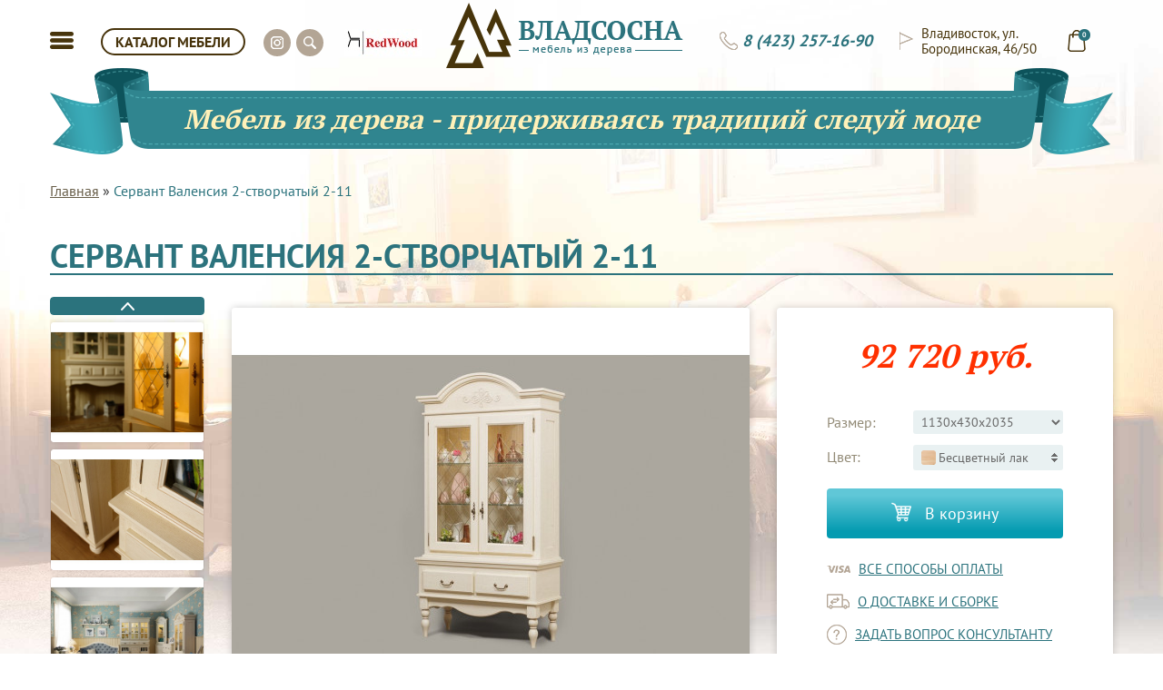

--- FILE ---
content_type: text/html; charset=utf-8
request_url: https://vladsosna.ru/servant-valensi-2-stvoratyj-2-11
body_size: 13414
content:
<!DOCTYPE html>
<html lang="ru">

<head>

  <meta charset="utf-8">

  <title>Сервант Валенсия 2-створчатый 2-11 во Владивостоке | ВЛАДСОСНА</title>
  <base href="https://vladsosna.ru/" />

  <meta http-equiv="X-UA-Compatible" content="IE=edge">
  <meta name="viewport" content="width=device-width, initial-scale=1, shrink-to-fit=no">
    <meta name="description" content="Сервант Валенсия 2-створчатый 2-11 по доступной цене и хорошего качества от компании Владсосна. Обращайтесь 8 (423) 257-16-90!" />
      <meta property="og:title" content="Сервант Валенсия 2-створчатый 2-11 во Владивостоке | ВЛАДСОСНА" />
  <meta property="og:type" content="website" />
  <meta property="og:url" content="https://vladsosna.ru/servant-valensi-2-stvoratyj-2-11" />
    <meta property="og:image" content="https://vladsosna.ru/image/cache/catalog/produkt2/valensia4/211/690f0e640366743a0-570x450.jpg" />
    <meta property="og:site_name" content="Владсосна - Мебель из дерева" />
  <link rel="shortcut icon" href="catalog/view/theme/vladsosna/img/favicon/favicon.ico" type="image/x-icon">
  <link rel="apple-touch-icon" href="catalog/view/theme/vladsosna/img/favicon/apple-touch-icon.png">
  <link rel="apple-touch-icon" sizes="72x72" href="catalog/view/theme/vladsosna/img/favicon/apple-touch-icon-72x72.png">
  <link rel="apple-touch-icon" sizes="114x114" href="catalog/view/theme/vladsosna/img/favicon/apple-touch-icon-114x114.png">
  <meta name="theme-color" content="#2c737d">
  <meta name="msapplication-navbutton-color" content="#2c737d">
  <meta name="apple-mobile-web-app-status-bar-style" content="#2c737d">
  <link rel="stylesheet" href="catalog/view/theme/vladsosna/css/main.min.css">
  <script src="https://cdnjs.cloudflare.com/ajax/libs/jquery/3.1.1/jquery.min.js"></script>
  <script src="catalog/view/theme/vladsosna/js/scripts.min.js"></script>
    <link href="catalog/view/javascript/jquery/magnific/magnific-popup.css" type="text/css" rel="stylesheet" media="screen" />
    <link href="catalog/view/javascript/jquery/datetimepicker/bootstrap-datetimepicker.min.css" type="text/css" rel="stylesheet" media="screen" />
    <script src="catalog/view/javascript/common.min.js" type="text/javascript"></script>
    <link href="https://vladsosna.ru/servant-valensi-2-stvoratyj-2-11" rel="canonical" />
    <link href="https://vladsosna.ru/image/catalog/favicon.png" rel="icon" />
      <script src="catalog/view/javascript/jquery/magnific/jquery.magnific-popup.min.js" type="text/javascript"></script>
    <script src="catalog/view/javascript/jquery/datetimepicker/moment.js" type="text/javascript"></script>
    <script src="catalog/view/javascript/jquery/datetimepicker/locale/ru-ru.js" type="text/javascript"></script>
    <script src="catalog/view/javascript/jquery/datetimepicker/bootstrap-datetimepicker.min.js" type="text/javascript"></script>
      <link rel="stylesheet" href="catalog/view/theme/vladsosna/libs/fancybox/dist/jquery.fancybox.css" />
  <script src="catalog/view/theme/vladsosna/js/v.min.js"></script>
  <script type="application/ld+json">
 {
   "@context": "https://schema.org/",
   "@type": "WebSite",
   "name": "Владсосна - мебель из дерева",
   "url": "https://vladsosna.ru/"
 }
 </script>
  <script type="application/ld+json">
  {
    "@context": "https://schema.org",
    "@type": "Store",
    "name": "Владсосна - мебель из дерева",
    "legalName": "ИП Еремин Н.В.",
    "url": "https://vladsosna.ru/",
    "logo": "https://vladsosna.ru/image/catalog/logo.png",
    "image": "https://vladsosna.ru/image/catalog/logo.png",
    "openingHours": "Пн-Сб: 10:00 - 18:00, Вс: 10:00 - 17:00",
    "paymentAccepted": "Наличные, банковские карты",
    "priceRange" : "990₽ - 300000₽",
    "address": {
      "@type": "PostalAddress",
      "addressLocality": "Владивосток, Россия",
      "addressRegion": "Приморский Край",
      "streetAddress": "ул. Бородинская, 46/50, ТЦ Лотос, 2-этаж, Ярмарка мебели"
    },
    "contactPoint": {
      "@type": "ContactPoint",
      "telephone": "+74232571690",
      "contactType": "sales",
      "areaServed": "RU",
      "availableLanguage": "Russian"
    },
    "sameAs": "https://t.me/redwoodvl",
    "telephone": "+74232571690"
  }
  </script>
  <script>var csrf_token ="$2y$10$yvhkauTYYWoSCbmtRLUfGuMJoCnfeGdUr9ghrEt.F.QpAowDAZWpS";</script></head>
<body class="">
  <header>
    <div class="container">
      <div class="row">
        <div class="top col-xs-12">
          <a href="#" class="menu_btn"></a>
          <a href="#" class="mob_head_search pp_search_tr hsi"></a>
          <div class="menu_hidden">
            <div class="main_menu_wrapper">
              <a href="contact-us">Контакты</a>
              <a href="kak-kupit">Как купить</a>
            </div>
            <div class="mob_addon_menu_wrapper">
              <div class="mm_cbtn_wrapper">
                <a href="#" class="catalog_btn">КАТАЛОГ МЕБЕЛИ</a>
              </div>
              <div class="mm_cinfo_wrapper">
              <a href="tel:84232571690" data-fancybox data-src="#modal_zvonok"  class="phone"> 8 (423) 257-16-90</a>
              <a href="contact-us" class="address">Владивосток, ул. Бородинская, 46/50</a>
              <div class="socials">
                <a href="telegram://user?username=redwoodvl" class="inst" target="_blank"></a>
              </div>
            </div>
            </div>
          </div>
          <div class="search_menu">
            <div class="hs">
              <div class="vlk_filter_search_wr">
                <input class="vlk_head_search" type="text" placeholder="Поиск...">
              </div>
              <div class="vlk_head_search_legend">Введите минимум 3 символа, чтобы начать поиск</div>
              <div class="head_search_preloader">
                <div class="text-center">
                  <div class="lds-dual-ring"></div>
                </div>
              </div>
              <div class="vlk_head_search_r_cont">
              </div>
            </div>
          </div>
          <a href="#" class="catalog_btn">КАТАЛОГ МЕБЕЛИ</a>
          <div class="catalog_hidden">
            <div class="head">
              <div class="mc_namv_ar mc_namv_la"></div>
              <div class="mc_namv_ar mc_namv_ra"></div>
              <div class="border"></div>
                                          <a href="#" class="active" data-ti="0">По виду предмета</a>
                                                        <a href="#" data-ti="1">По коллекции</a>
                                                        <a href="#" data-ti="2">По типу комнаты</a>
                                        </div>
            <div class="tabs">
                            <div class="tab active" data-ti="0">
                <div class="img" style="background-image: url('https://vladsosna.ru/image/cache/catalog/category/b7c48e4209c974c50%5B1%5D-650x300.jpg');"></div>
                <div class="links">
                                    <a href="https://vladsosna.ru/povidupredmeta/vesalki" data-img="https://vladsosna.ru/image/cache/catalog/category/10151541cbbcb0510%5B1%5D-650x300.jpg">Вешалки</a>
                                    <a href="https://vladsosna.ru/povidupredmeta/graversy" data-img="https://vladsosna.ru/image/cache/catalog/category/ffad3d1a4e25b55d0%5B1%5D-650x300.jpg">Граверсы и Зеркала</a>
                                    <a href="https://vladsosna.ru/povidupredmeta/komody" data-img="https://vladsosna.ru/image/cache/catalog/category/6079524fbd58d6200%5B1%5D-650x300.jpg">Комоды</a>
                                    <a href="https://vladsosna.ru/povidupredmeta/krovatidvuhspalnye" data-img="https://vladsosna.ru/image/cache/catalog/category/b7c48e4209c974c50%5B1%5D-650x300.jpg">Кровати двухспальные</a>
                                    <a href="https://vladsosna.ru/povidupredmeta/krovatidvuharusnye" data-img="https://vladsosna.ru/image/cache/catalog/category/34f5714a4c3c4a4a0%5B1%5D-650x300.jpg">Кровати двухъярусные</a>
                                    <a href="https://vladsosna.ru/povidupredmeta/krovatiodnospalnye" data-img="https://vladsosna.ru/image/cache/catalog/category/34af6de916db24090%5B1%5D-650x300.jpg">Кровати односпальные</a>
                                    <a href="https://vladsosna.ru/povidupredmeta/krovatki-domiki" data-img="https://vladsosna.ru/image/cache/no_image-650x300.png">Кроватки-Домики</a>
                                    <a href="https://vladsosna.ru/povidupredmeta/kuhonnie-ugolki" data-img="https://vladsosna.ru/image/cache/catalog/murom/kuhonnye_ugolki/kuhonnyy_ugolok_dzhaz/kuhonnyy_ugolok_dzhaz_-650x300.jpg">Кухонные уголки</a>
                                    <a href="https://vladsosna.ru/povidupredmeta/matrasy" data-img="https://vladsosna.ru/image/cache/catalog/category/1415790141_banner-ormatek-1-1%5B1%5D-650x300.jpg">Матрасы</a>
                                    <a href="https://vladsosna.ru/povidupredmeta/sadovaya-mebely" data-img="https://vladsosna.ru/image/cache/catalog/category/3c39876f31294f310%5B1%5D-650x300.jpg">Садовая мебель</a>
                                    <a href="https://vladsosna.ru/povidupredmeta/servanty" data-img="https://vladsosna.ru/image/cache/catalog/category/4c48d2793988eb730%5B1%5D-650x300.jpg">Стеллажи и Буфеты</a>
                                    <a href="https://vladsosna.ru/povidupredmeta/stenki" data-img="https://vladsosna.ru/image/cache/catalog/murom/korpusnaya_mebelj/shkafy/modulnaya_stenka_laura/modulnaya_stenka_laura_-650x300.jpg">Стенки</a>
                                    <a href="https://vladsosna.ru/povidupredmeta/stoli-damskie" data-img="https://vladsosna.ru/image/cache/catalog/murom/korpusnaya_mebelj/stol/aaa/damskiy_stolik_-650x300.jpg">Столы дамские</a>
                                    <a href="https://vladsosna.ru/povidupredmeta/stoli-zhurnalynie" data-img="https://vladsosna.ru/image/cache/catalog/murom/korpusnaya_mebelj/stol/jjj/zhurnalnyy_stol_asti_1_-650x300.jpg">Столы журнальные</a>
                                    <a href="https://vladsosna.ru/povidupredmeta/stoly" data-img="https://vladsosna.ru/image/cache/catalog/category/91a83d2b4320dd640%5B1%5D-650x300.jpg">Столы обеденные</a>
                                    <a href="https://vladsosna.ru/povidupredmeta/stoli-pisymennie" data-img="https://vladsosna.ru/image/cache/catalog/murom/korpusnaya_mebelj/stol/aaa/a9289786c5cb209cae2cc8fb46df77b1-650x300.jpg">Столы письменные</a>
                                    <a href="https://vladsosna.ru/povidupredmeta/stula" data-img="https://vladsosna.ru/image/cache/catalog/category/fcf9423080f89651ba0a2f1cf2c10f7a%5B1%5D-650x300.jpg">Стулья</a>
                                    <a href="https://vladsosna.ru/povidupredmeta/tumbi-dlya-televizora" data-img="https://vladsosna.ru/image/cache/catalog/murom/korpusnaya_mebelj/tumby/tumba_pod_tv_iz_serii_palma/tumba_pod_tv_iz_serii_palma_-650x300.jpg">Тумбы для телевизора</a>
                                    <a href="https://vladsosna.ru/povidupredmeta/tumby" data-img="https://vladsosna.ru/image/cache/catalog/murom/korpusnaya_mebelj/tumby/tumba_iz_serii_premer/tumba_iz_serii_premer_-650x300.png">Тумбы прикроватные</a>
                                    <a href="https://vladsosna.ru/povidupredmeta/skafy" data-img="https://vladsosna.ru/image/cache/catalog/category/001/03ea19d80e18f51a0%5B1%5D-650x300.jpg">Шкафы</a>
                                  </div>
              </div>
                            <div class="tab " data-ti="1">
                <div class="img" style="background-image: url('https://vladsosna.ru/image/cache/catalog/product/ber40/b36c140f29def6d30-650x300.jpg');"></div>
                <div class="links">
                                    <a href="https://vladsosna.ru/pokollekcii/ajno" data-img="https://vladsosna.ru/image/cache/catalog/category/001/bda661a86df671340%5B1%5D-650x300.jpg">Айно</a>
                                    <a href="https://vladsosna.ru/pokollekcii/alisa" data-img="https://vladsosna.ru/image/cache/catalog/murom/spaljnye_garnitury/spalnyy_garnitur_alisa_2_-650x300.jpg">Алиса</a>
                                    <a href="https://vladsosna.ru/pokollekcii/bazhena" data-img="https://vladsosna.ru/image/cache/catalog/murom/spaljnye_garnitury/spalnyi_garnitur_bazhena/spalnyi_garnitur_bazhena1_-650x300.jpg">Бажена</a>
                                    <a href="https://vladsosna.ru/pokollekcii/bali" data-img="https://vladsosna.ru/image/cache/catalog/murom/krovati_iz_dereva/krovati/krovat_bali/krovat_bali_2_-650x300.jpg">Бали</a>
                                    <a href="https://vladsosna.ru/pokollekcii/bramming" data-img="https://vladsosna.ru/image/cache/catalog/category/001/32fc577cfee0e3350%5B1%5D-650x300.jpg">Брамминг</a>
                                    <a href="https://vladsosna.ru/pokollekcii/bert" data-img="https://vladsosna.ru/image/cache/catalog/category/001/a45c57bdeac962280%5B1%5D-650x300.jpg">Бьерт</a>
                                    <a href="https://vladsosna.ru/pokollekcii/valensia" data-img="https://vladsosna.ru/image/cache/catalog/category/001/fd668e53f8a41cbc0%5B1%5D-650x300.jpg">Валенсия</a>
                                    <a href="https://vladsosna.ru/pokollekcii/dania" data-img="https://vladsosna.ru/image/cache/catalog/category/001/d128294eb87868a10%5B1%5D-650x300.jpg">Дания</a>
                                    <a href="https://vladsosna.ru/pokollekcii/kaa" data-img="https://vladsosna.ru/image/cache/catalog/category/001/6dd884e6799a822d0%5B1%5D-650x300.jpg">Кая</a>
                                    <a href="https://vladsosna.ru/pokollekcii/klassik" data-img="https://vladsosna.ru/image/cache/catalog/category/001/7a37019eb63dc79d0%5B1%5D-650x300.jpg">Классик</a>
                                    <a href="https://vladsosna.ru/pokollekcii/melisa" data-img="https://vladsosna.ru/image/cache/catalog/murom/spaljnye_garnitury/spalnyy_garnitur_melisa_-650x300.jpg">Мелиса</a>
                                    <a href="https://vladsosna.ru/pokollekcii/oliviya" data-img="https://vladsosna.ru/image/cache/catalog/murom/spaljnye_garnitury/spalnyy_garnitur_oliviya/spalnyy_garnitur_oliviya_1_-650x300.jpg">Оливия</a>
                                    <a href="https://vladsosna.ru/pokollekcii/ormatek" data-img="https://vladsosna.ru/image/cache/catalog/category/1415790141_banner-ormatek-1-1%5B1%5D-650x300.jpg">Орматек</a>
                                    <a href="https://vladsosna.ru/pokollekcii/sona" data-img="https://vladsosna.ru/image/cache/catalog/category/002/c5c83815405b60ea0%5B1%5D-650x300.jpg">Сона</a>
                                    <a href="https://vladsosna.ru/pokollekcii/timberika-kids" data-img="https://vladsosna.ru/image/cache/no_image-650x300.png">Тимберика Кидс</a>
                                    <a href="https://vladsosna.ru/pokollekcii/tora" data-img="https://vladsosna.ru/image/cache/catalog/category/002/6b60d54414f233360%5B1%5D-650x300.jpg">Тора</a>
                                    <a href="https://vladsosna.ru/pokollekcii/florence" data-img="https://vladsosna.ru/image/cache/catalog/murom/krovati_iz_dereva/krovati/krovat_florenciya/krovat_florenciya_1_-650x300.jpg">Флоренция</a>
                                    <a href="https://vladsosna.ru/pokollekcii/frea" data-img="https://vladsosna.ru/image/cache/catalog/category/002/2ad15fdfdd9a500d0%5B1%5D-650x300.jpg">Фрея</a>
                                    <a href="https://vladsosna.ru/pokollekcii/elina" data-img="https://vladsosna.ru/image/cache/catalog/category/002/8bf9a7b7cf3ad2c80%5B1%5D-650x300.jpg">Элина</a>
                                    <a href="https://vladsosna.ru/pokollekcii/elyza" data-img="https://vladsosna.ru/image/cache/catalog/murom/spaljnye_garnitury/spalnyy_garnitur_elza_-650x300.jpg">Эльза</a>
                                    <a href="https://vladsosna.ru/pokollekcii/erika" data-img="https://vladsosna.ru/image/cache/catalog/category/002/e8bdb895914d2b410%5B1%5D-650x300.jpg">Эрика</a>
                                  </div>
              </div>
                            <div class="tab " data-ti="2">
                <div class="img" style="background-image: url('https://vladsosna.ru/image/cache/catalog/category/krovat_kaja_2_modern_3%5B1%5D-650x300.jpg');"></div>
                <div class="links">
                                    <a href="https://vladsosna.ru/potipukomnaty/detskaya" data-img="https://vladsosna.ru/image/cache/catalog/category/34f5714a4c3c4a4a0%5B1%5D-650x300.jpg">Детская</a>
                                    <a href="https://vladsosna.ru/potipukomnaty/kabinet" data-img="https://vladsosna.ru/image/cache/catalog/murom/korpusnaya_mebelj/stol/aaa/odnotumbovyi_pismennyi_stol_iz_serii_palma_-650x300.jpg">Кабинет</a>
                                    <a href="https://vladsosna.ru/potipukomnaty/spalna" data-img="https://vladsosna.ru/image/cache/catalog/category/krovat_kaja_2_modern_3%5B1%5D-650x300.jpg">Спальня</a>
                                    <a href="https://vladsosna.ru/potipukomnaty/gostinnaa" data-img="https://vladsosna.ru/image/cache/catalog/category/002/bfd106c1c9e0bb770%5B1%5D-650x300.jpg">Гостинная</a>
                                    <a href="https://vladsosna.ru/potipukomnaty/prihozaa" data-img="https://vladsosna.ru/image/cache/catalog/category/002/e5f6400cf063dc390%5B1%5D-650x300.jpg">Прихожая</a>
                                    <a href="https://vladsosna.ru/potipukomnaty/kuhna" data-img="https://vladsosna.ru/image/cache/catalog/category/002/1153ceb94d9a69ae0%5B1%5D-650x300.jpg">Кухня</a>
                                    <a href="https://vladsosna.ru/potipukomnaty/dvor" data-img="https://vladsosna.ru/image/cache/catalog/category/001/4a020d82b0cc45770%5B1%5D-650x300.jpg">Двор</a>
                                  </div>
              </div>
                          </div>
          </div>
          <div class="socials">
            <a href="https://t.me/redwoodvl" class="inst" target="_blank"></a>
            <a href="#" class="search pp_search_tr hsi"></a>
          </div>
            <div class="socials">
            <a href="https://redwoodstore.ru" class="inst" target="_blank"">
            <img src="image/catalog/category/001/rw_logo_final_85_30.jpg" alt="redwoodstore.ru" ">
            </a>
            </div>
          <div class="right_block">
                        <a href="/" class="logo"><img src="https://vladsosna.ru/image/catalog/logo.png" title="Владсосна - Мебель из дерева" alt="Владсосна - Мебель из дерева"></a>
                        <a href="oformlenie" class="cart"><span>0</span></a>            <a href="contact-us" class="address">Владивосток, ул. Бородинская, 46/50</a>
            <a href="tel:84232571690" data-fancybox data-src="#modal_zvonok"  class="phone"> 8 (423) 257-16-90</a>
          </div>
        </div>
      </div>
    </div>
    <!-- <div class="container top_alert_cont">
      <div class="row">
        <div class="col-xs-12">
          <div class="alert alert-warning alert-dismissible" role="alert">
            <button type="button" class="cl" data-dismiss="alert" aria-label="Close">
              <span aria-hidden="true">×</span>
            </button>
            <strong>Временно работаем дистанционно.</strong> Заказы принимаем по телефону <a href="tel:+74232571690">8-423-257-16-90</a> или электронной почте <a href="mailto:sale@vladsosna.ru">sale@vladsosna.ru</a>.
            Оплата картой через сбербанк (ссылкой) или наличными выездному менеджеру. Договор в скан-копии.
            <strong>Доставка бесплатно!</strong>
           </div>
        </div>
      </div>
    </div> -->
  <div class="container head_sl">
    <div class="row">
      <div class="headin">
        <div class="left"></div>
        <div class="center">Мебель из дерева - придерживаясь традиций следуй моде</div>
        <div class="right"></div>
      </div>
    </div>
  </div>
  </header>
<script type="application/ld+json">{
  "@context": "https://schema.org",
  "@type": "BreadcrumbList",
  "itemListElement": [{
      "@type": "ListItem",
      "position": 1,
      "name": "Главная",
      "item": "https://vladsosna.ru/"
    }]}</script><link rel="stylesheet" href="catalog/view/theme/vladsosna/libs/slick-carousel/slick/slick.css" />
<section class="content container" id="product" itemscope itemtype="http://schema.org/Product">
    <div class="row">
      <div class="col-xs-12">
        <div class="breadcrumb">
                     <a href="/">Главная</a> »
                    <span>Сервант Валенсия 2-створчатый 2-11</span>
        </div>
        <h1>Сервант Валенсия 2-створчатый 2-11</h1>
      </div>
    </div>
    <div class="row pp_m_reorder">
      <link itemprop="additionalType" href="http://www.productontology.org/id/Furniture" />
      <meta itemprop="name" content="Сервант Валенсия 2-створчатый 2-11" />
      <link itemprop="image" href="https://vladsosna.ru/image/cache/catalog/produkt2/valensia4/211/51411defe5cf68fb0-1650x1050.jpg" /><link itemprop="image" href="https://vladsosna.ru/image/cache/catalog/produkt2/valensia4/211/83dc783f5807d7a50-1650x1050.jpg" /><link itemprop="image" href="https://vladsosna.ru/image/cache/catalog/produkt2/valensia4/211/845b32de6ce962750-1650x1050.jpg" /><link itemprop="image" href="https://vladsosna.ru/image/cache/catalog/produkt2/valensia4/211/8a6c71d6476875ca0-1650x1050.jpg" /><link itemprop="image" href="https://vladsosna.ru/image/cache/catalog/produkt2/valensia4/211/9b34403148595e4a0-1650x1050.jpg" /><link itemprop="image" href="https://vladsosna.ru/image/cache/catalog/produkt2/valensia4/211/c21f9ae02f67c7a20-1650x1050.jpg" />      <div class="col-xs-4 col-md-2 pr_im_gal_wr">
        <div class="product_images">
                    <a  href="https://vladsosna.ru/image/cache/catalog/produkt2/valensia4/211/51411defe5cf68fb0-1650x1050.jpg" class="item fancybox"  data-fancybox="group" title="Сервант Валенсия 2-створчатый 2-11" ><img src="/catalog/view/theme/vladsosna/img/lazy.png" data-lazy="https://vladsosna.ru/image/cache/catalog/produkt2/valensia4/211/51411defe5cf68fb0-400x315.jpg" title="Сервант Валенсия 2-створчатый 2-11" alt="Сервант Валенсия 2-створчатый 2-11" ></a>
                    <a  href="https://vladsosna.ru/image/cache/catalog/produkt2/valensia4/211/83dc783f5807d7a50-1650x1050.jpg" class="item fancybox"  data-fancybox="group" title="Сервант Валенсия 2-створчатый 2-11" ><img src="/catalog/view/theme/vladsosna/img/lazy.png" data-lazy="https://vladsosna.ru/image/cache/catalog/produkt2/valensia4/211/83dc783f5807d7a50-400x315.jpg" title="Сервант Валенсия 2-створчатый 2-11" alt="Сервант Валенсия 2-створчатый 2-11" ></a>
                    <a  href="https://vladsosna.ru/image/cache/catalog/produkt2/valensia4/211/845b32de6ce962750-1650x1050.jpg" class="item fancybox"  data-fancybox="group" title="Сервант Валенсия 2-створчатый 2-11" ><img src="/catalog/view/theme/vladsosna/img/lazy.png" data-lazy="https://vladsosna.ru/image/cache/catalog/produkt2/valensia4/211/845b32de6ce962750-400x315.jpg" title="Сервант Валенсия 2-створчатый 2-11" alt="Сервант Валенсия 2-створчатый 2-11" ></a>
                    <a  href="https://vladsosna.ru/image/cache/catalog/produkt2/valensia4/211/8a6c71d6476875ca0-1650x1050.jpg" class="item fancybox"  data-fancybox="group" title="Сервант Валенсия 2-створчатый 2-11" ><img src="/catalog/view/theme/vladsosna/img/lazy.png" data-lazy="https://vladsosna.ru/image/cache/catalog/produkt2/valensia4/211/8a6c71d6476875ca0-400x315.jpg" title="Сервант Валенсия 2-створчатый 2-11" alt="Сервант Валенсия 2-створчатый 2-11" ></a>
                    <a  href="https://vladsosna.ru/image/cache/catalog/produkt2/valensia4/211/9b34403148595e4a0-1650x1050.jpg" class="item fancybox"  data-fancybox="group" title="Сервант Валенсия 2-створчатый 2-11" ><img src="/catalog/view/theme/vladsosna/img/lazy.png" data-lazy="https://vladsosna.ru/image/cache/catalog/produkt2/valensia4/211/9b34403148595e4a0-400x315.jpg" title="Сервант Валенсия 2-створчатый 2-11" alt="Сервант Валенсия 2-створчатый 2-11" ></a>
                    <a  href="https://vladsosna.ru/image/cache/catalog/produkt2/valensia4/211/c21f9ae02f67c7a20-1650x1050.jpg" class="item fancybox"  data-fancybox="group" title="Сервант Валенсия 2-створчатый 2-11" ><img src="/catalog/view/theme/vladsosna/img/lazy.png" data-lazy="https://vladsosna.ru/image/cache/catalog/produkt2/valensia4/211/c21f9ae02f67c7a20-400x315.jpg" title="Сервант Валенсия 2-створчатый 2-11" alt="Сервант Валенсия 2-створчатый 2-11" ></a>
                            </div>
      </div>
                  <div class="col-xs-8 main_img_col col-md-6">
        <a href="https://vladsosna.ru/image/cache/catalog/produkt2/valensia4/211/690f0e640366743a0-1650x1050.jpg" class="product_image fancybox"  data-fancybox="group" title="Сервант Валенсия 2-створчатый 2-11" >
          <img src="/catalog/view/theme/vladsosna/img/lazy.png" class="lz" data-src="https://vladsosna.ru/image/cache/catalog/produkt2/valensia4/211/690f0e640366743a0-570x450.jpg" title="Сервант Валенсия 2-створчатый 2-11" alt="Сервант Валенсия 2-створчатый 2-11">
          <span class="zoom"></span>
        </a>
      </div>
            <div class="col-xs-12 pr_info_wr col-md-4">
        <div class="product_info" >
          <div class="price" data-price="92 720 руб. " itemprop="offers" itemscope itemtype="http://schema.org/Offer">
            <link itemprop="url" href="http://vladsosna.ru/servant-valensi-2-stvoratyj-2-11" />
            <meta itemprop="availability" content="https://schema.org/InStock" />
            <meta itemprop="priceCurrency" content="RUB"/>
            <link itemprop="itemCondition" href="http://schema.org/NewCondition"/>
            <meta itemprop="price" content="92720">
            <meta itemprop="priceValidUntil" content="2026-01-19">            92 720 руб.           </div>
          
                              <div class="option">
            <div class="title">Размер:</div>
            <select name="option[389]" id="input-option389">
              <option value="" data-price="0"> --- Выберите --- </option>
                <option value="18684" data-price="92720" data-price-prefix="=" data-id="234" data-id2="13" >1130х430х2035</option>                            </select>
          </div>
                                                            <div class="option" data-master="13"  style='display:none;'>
            <div class="title">Цвет:</div>
            <div class="select_color" data-fancybox data-src="#color1" href="javascript:;">
              <div class="img">
                <img src="" alt="">
              </div>
              <span>Выберите цвет</span>
            </div>
            <input type="hidden" name="option[388]" id="input-option388" value="" data-price="">
          </div>
          <div class="modal_color" id="color1">

            <h2 class="color_name_sp">Варианты цвета</h2>
            <div class="primer">
              <img src="/catalog/view/theme/vladsosna/img/lazy.png" class="lz" data-src="https://vladsosna.ru/image/cache/catalog/product/coler/001/0f18906e760b48a20%5B1%5D-190x120.jpg" alt="">
              <span>Пример цвета</span>
            </div>
            <div class="colors">
                            <a href="#" data-primer="https://vladsosna.ru/image/cache/catalog/product/coler/001/0f18906e760b48a20%5B1%5D-190x120.jpg"
                data-bg="/image/catalog/product/coler/001/492f6dd7515cb02c0[1].jpg"
                data-id="input-option388"
                data-val="18692"
                data-oname="Эмаль розовая"
                data-src="https://vladsosna.ru/image/cache/catalog/product/coler/001/492f6dd7515cb02c0%5B1%5D-35xx35.jpg"
                data-master="234"
                data-price="99650"
                data-price-prefix="="
                style='display:none;'>
                  <img src="/catalog/view/theme/vladsosna/img/lazy.png"  class="lz" data-src="https://vladsosna.ru/image/cache/catalog/product/coler/001/492f6dd7515cb02c0%5B1%5D-35xx35.jpg">
                </a>
                            <a href="#" data-primer="https://vladsosna.ru/image/cache/catalog/color/7d3a3e54345e89aa0%5B1%5D-190x120.jpg"
                data-bg="/image/catalog/color/7d3a3e54345e89aa0[1].jpg"
                data-id="input-option388"
                data-val="18725"
                data-oname="Шпон дуб коньяк+патина"
                data-src="https://vladsosna.ru/image/cache/catalog/color/7d3a3e54345e89aa0%5B1%5D-35xx35.jpg"
                data-master="234"
                data-price="138980"
                data-price-prefix="="
                style='display:none;'>
                  <img src="/catalog/view/theme/vladsosna/img/lazy.png"  class="lz" data-src="https://vladsosna.ru/image/cache/catalog/color/7d3a3e54345e89aa0%5B1%5D-35xx35.jpg">
                </a>
                            <a href="#" data-primer="https://vladsosna.ru/image/cache/catalog/product/coler/da60d4b5f7c6d8bf0%5B1%5D-190x120.jpg"
                data-bg="/image/catalog/product/coler/5416da1ef1d6f6e50[1].jpg"
                data-id="input-option388"
                data-val="18700"
                data-oname="Бейц ратэ светлый"
                data-src="https://vladsosna.ru/image/cache/catalog/product/coler/5416da1ef1d6f6e50%5B1%5D-35xx35.jpg"
                data-master="234"
                data-price="99650"
                data-price-prefix="="
                style='display:none;'>
                  <img src="/catalog/view/theme/vladsosna/img/lazy.png"  class="lz" data-src="https://vladsosna.ru/image/cache/catalog/product/coler/5416da1ef1d6f6e50%5B1%5D-35xx35.jpg">
                </a>
                            <a href="#" data-primer="https://vladsosna.ru/image/cache/catalog/product/coler/001/7c4dbc5a28baf7210%5B1%5D-190x120.jpg"
                data-bg="/image/catalog/product/coler/001/7c4dbc5a28baf7210[1].jpg"
                data-id="input-option388"
                data-val="18707"
                data-oname="Эмаль бордо"
                data-src="https://vladsosna.ru/image/cache/catalog/product/coler/001/7c4dbc5a28baf7210%5B1%5D-35xx35.jpg"
                data-master="234"
                data-price="111220"
                data-price-prefix="="
                style='display:none;'>
                  <img src="/catalog/view/theme/vladsosna/img/lazy.png"  class="lz" data-src="https://vladsosna.ru/image/cache/catalog/product/coler/001/7c4dbc5a28baf7210%5B1%5D-35xx35.jpg">
                </a>
                            <a href="#" data-primer="https://vladsosna.ru/image/cache/catalog/color/101/f1a3cf7de21c78050%5B1%5D-190x120.jpg"
                data-bg="/image/catalog/color/101/f1a3cf7de21c78050[1].jpg"
                data-id="input-option388"
                data-val="18714"
                data-oname="Эмаль олива"
                data-src="https://vladsosna.ru/image/cache/catalog/color/101/f1a3cf7de21c78050%5B1%5D-35xx35.jpg"
                data-master="234"
                data-price="111220"
                data-price-prefix="="
                style='display:none;'>
                  <img src="/catalog/view/theme/vladsosna/img/lazy.png"  class="lz" data-src="https://vladsosna.ru/image/cache/catalog/color/101/f1a3cf7de21c78050%5B1%5D-35xx35.jpg">
                </a>
                            <a href="#" data-primer="https://vladsosna.ru/image/cache/catalog/product/coler/001/f417119be48a41390%5B1%5D-190x120.jpg"
                data-bg="/image/catalog/product/coler/001/089ae0d661905b280[1].jpg"
                data-id="input-option388"
                data-val="18689"
                data-oname="Эмаль слоновая кость"
                data-src="https://vladsosna.ru/image/cache/catalog/product/coler/001/089ae0d661905b280%5B1%5D-35xx35.jpg"
                data-master="234"
                data-price="99650"
                data-price-prefix="="
                style='display:none;'>
                  <img src="/catalog/view/theme/vladsosna/img/lazy.png"  class="lz" data-src="https://vladsosna.ru/image/cache/catalog/product/coler/001/089ae0d661905b280%5B1%5D-35xx35.jpg">
                </a>
                            <a href="#" data-primer="https://vladsosna.ru/image/cache/catalog/color/27874a308b3241160%5B1%5D-190x120.jpg"
                data-bg="/image/catalog/color/27874a308b3241160[1].jpg"
                data-id="input-option388"
                data-val="18721"
                data-oname="эмали с эффектами"
                data-src="https://vladsosna.ru/image/cache/catalog/color/27874a308b3241160%5B1%5D-35xx35.jpg"
                data-master="234"
                data-price="118710"
                data-price-prefix="="
                style='display:none;'>
                  <img src="/catalog/view/theme/vladsosna/img/lazy.png"  class="lz" data-src="https://vladsosna.ru/image/cache/catalog/color/27874a308b3241160%5B1%5D-35xx35.jpg">
                </a>
                            <a href="#" data-primer="https://vladsosna.ru/image/cache/catalog/color/101/290b2af4e1ee1d040%5B1%5D-190x120.jpg"
                data-bg="/image/catalog/color/101/290b2af4e1ee1d040[1].jpg"
                data-id="input-option388"
                data-val="18728"
                data-oname="Шпон дуб снежный+патина"
                data-src="https://vladsosna.ru/image/cache/catalog/color/101/290b2af4e1ee1d040%5B1%5D-35xx35.jpg"
                data-master="234"
                data-price="138980"
                data-price-prefix="="
                style='display:none;'>
                  <img src="/catalog/view/theme/vladsosna/img/lazy.png"  class="lz" data-src="https://vladsosna.ru/image/cache/catalog/color/101/290b2af4e1ee1d040%5B1%5D-35xx35.jpg">
                </a>
                            <a href="#" data-primer="https://vladsosna.ru/image/cache/catalog/product/coler/2f2ba4be58895c960%5B1%5D-190x120.jpg"
                data-bg="/image/catalog/product/coler/0f77d6bed2e4757a0[1].jpg"
                data-id="input-option388"
                data-val="18696"
                data-oname="Бейц браун"
                data-src="https://vladsosna.ru/image/cache/catalog/product/coler/0f77d6bed2e4757a0%5B1%5D-35xx35.jpg"
                data-master="234"
                data-price="99650"
                data-price-prefix="="
                style='display:none;'>
                  <img src="/catalog/view/theme/vladsosna/img/lazy.png"  class="lz" data-src="https://vladsosna.ru/image/cache/catalog/product/coler/0f77d6bed2e4757a0%5B1%5D-35xx35.jpg">
                </a>
                            <a href="#" data-primer="https://vladsosna.ru/image/cache/catalog/color/150eb504d47027300%5B1%5D-190x120.jpg"
                data-bg="/image/catalog/color/150eb504d47027300[1].jpg"
                data-id="input-option388"
                data-val="18703"
                data-oname="Эмаль мад тёмный"
                data-src="https://vladsosna.ru/image/cache/catalog/color/150eb504d47027300%5B1%5D-35xx35.jpg"
                data-master="234"
                data-price="111220"
                data-price-prefix="="
                style='display:none;'>
                  <img src="/catalog/view/theme/vladsosna/img/lazy.png"  class="lz" data-src="https://vladsosna.ru/image/cache/catalog/color/150eb504d47027300%5B1%5D-35xx35.jpg">
                </a>
                            <a href="#" data-primer="https://vladsosna.ru/image/cache/catalog/color/101/41d6f69bb8f352b70%5B1%5D-190x120.jpg"
                data-bg="/image/catalog/color/101/41d6f69bb8f352b70[1].jpg"
                data-id="input-option388"
                data-val="18710"
                data-oname="Эмаль морин"
                data-src="https://vladsosna.ru/image/cache/catalog/color/101/41d6f69bb8f352b70%5B1%5D-35xx35.jpg"
                data-master="234"
                data-price="111220"
                data-price-prefix="="
                style='display:none;'>
                  <img src="/catalog/view/theme/vladsosna/img/lazy.png"  class="lz" data-src="https://vladsosna.ru/image/cache/catalog/color/101/41d6f69bb8f352b70%5B1%5D-35xx35.jpg">
                </a>
                            <a href="#" data-primer="https://vladsosna.ru/image/cache/catalog/color/101/c1cd51426c00808c0%5B1%5D-190x120.jpg"
                data-bg="/image/catalog/color/101/c1cd51426c00808c0[1].jpg"
                data-id="input-option388"
                data-val="18717"
                data-oname="Бейц гавана"
                data-src="https://vladsosna.ru/image/cache/catalog/color/101/c1cd51426c00808c0%5B1%5D-35xx35.jpg"
                data-master="234"
                data-price="111220"
                data-price-prefix="="
                style='display:none;'>
                  <img src="/catalog/view/theme/vladsosna/img/lazy.png"  class="lz" data-src="https://vladsosna.ru/image/cache/catalog/color/101/c1cd51426c00808c0%5B1%5D-35xx35.jpg">
                </a>
                            <a href="#" data-primer="https://vladsosna.ru/image/cache/catalog/product/coler/7b5485c8f8f83c850%5B1%5D-190x120.jpg"
                data-bg="/image/catalog/product/coler/7b5485c8f8f83c850[1].jpg"
                data-id="input-option388"
                data-val="18693"
                data-oname="Эмаль жёлтая"
                data-src="https://vladsosna.ru/image/cache/catalog/product/coler/7b5485c8f8f83c850%5B1%5D-35xx35.jpg"
                data-master="234"
                data-price="99650"
                data-price-prefix="="
                style='display:none;'>
                  <img src="/catalog/view/theme/vladsosna/img/lazy.png"  class="lz" data-src="https://vladsosna.ru/image/cache/catalog/product/coler/7b5485c8f8f83c850%5B1%5D-35xx35.jpg">
                </a>
                            <a href="#" data-primer="https://vladsosna.ru/image/cache/catalog/color/cd827e4f830b27b30%5B1%5D-190x120.jpg"
                data-bg="/image/catalog/color/cd827e4f830b27b30[1].jpg"
                data-id="input-option388"
                data-val="18724"
                data-oname="Шпон дуб классика+патина"
                data-src="https://vladsosna.ru/image/cache/catalog/color/cd827e4f830b27b30%5B1%5D-35xx35.jpg"
                data-master="234"
                data-price="138980"
                data-price-prefix="="
                style='display:none;'>
                  <img src="/catalog/view/theme/vladsosna/img/lazy.png"  class="lz" data-src="https://vladsosna.ru/image/cache/catalog/color/cd827e4f830b27b30%5B1%5D-35xx35.jpg">
                </a>
                            <a href="#" data-primer="https://vladsosna.ru/image/cache/catalog/product/coler/30688176d1244c8a0%5B1%5D-190x120.jpg"
                data-bg="/image/catalog/product/coler/3aa14e70876c6d040[1].jpg"
                data-id="input-option388"
                data-val="18699"
                data-oname="Бейц тёмный"
                data-src="https://vladsosna.ru/image/cache/catalog/product/coler/3aa14e70876c6d040%5B1%5D-35xx35.jpg"
                data-master="234"
                data-price="99650"
                data-price-prefix="="
                style='display:none;'>
                  <img src="/catalog/view/theme/vladsosna/img/lazy.png"  class="lz" data-src="https://vladsosna.ru/image/cache/catalog/product/coler/3aa14e70876c6d040%5B1%5D-35xx35.jpg">
                </a>
                            <a href="#" data-primer="https://vladsosna.ru/image/cache/catalog/color/79c66a362c6d48fa0%5B1%5D-190x120.jpg"
                data-bg="/image/catalog/color/79c66a362c6d48fa0[1].jpg"
                data-id="input-option388"
                data-val="18706"
                data-oname="Эмаль серый жемчуг"
                data-src="https://vladsosna.ru/image/cache/catalog/color/79c66a362c6d48fa0%5B1%5D-35xx35.jpg"
                data-master="234"
                data-price="111220"
                data-price-prefix="="
                style='display:none;'>
                  <img src="/catalog/view/theme/vladsosna/img/lazy.png"  class="lz" data-src="https://vladsosna.ru/image/cache/catalog/color/79c66a362c6d48fa0%5B1%5D-35xx35.jpg">
                </a>
                            <a href="#" data-primer="https://vladsosna.ru/image/cache/catalog/color/101/c188fd6de8c848420%5B1%5D-190x120.jpg"
                data-bg="/image/catalog/color/101/c188fd6de8c848420[1].jpg"
                data-id="input-option388"
                data-val="18713"
                data-oname="Эмаль зелёный(new)"
                data-src="https://vladsosna.ru/image/cache/catalog/color/101/c188fd6de8c848420%5B1%5D-35xx35.jpg"
                data-master="234"
                data-price="111220"
                data-price-prefix="="
                style='display:none;'>
                  <img src="/catalog/view/theme/vladsosna/img/lazy.png"  class="lz" data-src="https://vladsosna.ru/image/cache/catalog/color/101/c188fd6de8c848420%5B1%5D-35xx35.jpg">
                </a>
                            <a href="#" data-primer="https://vladsosna.ru/image/cache/catalog/product/coler/001/250b4a4ed1a323270%5B1%5D-190x120.jpg"
                data-bg="/image/catalog/product/coler/001/2aee881fa4dc322f0[1].jpg"
                data-id="input-option388"
                data-val="18688"
                data-oname="Эмаль белая"
                data-src="https://vladsosna.ru/image/cache/catalog/product/coler/001/2aee881fa4dc322f0%5B1%5D-35xx35.jpg"
                data-master="234"
                data-price="99650"
                data-price-prefix="="
                style='display:none;'>
                  <img src="/catalog/view/theme/vladsosna/img/lazy.png"  class="lz" data-src="https://vladsosna.ru/image/cache/catalog/product/coler/001/2aee881fa4dc322f0%5B1%5D-35xx35.jpg">
                </a>
                            <a href="#" data-primer="https://vladsosna.ru/image/cache/catalog/color/101/a108d3e3620b1d860%5B1%5D-190x120.jpg"
                data-bg="/image/catalog/color/101/a108d3e3620b1d860[1].jpg"
                data-id="input-option388"
                data-val="18720"
                data-oname="Бейц чизкейк"
                data-src="https://vladsosna.ru/image/cache/catalog/color/101/a108d3e3620b1d860%5B1%5D-35xx35.jpg"
                data-master="234"
                data-price="111220"
                data-price-prefix="="
                style='display:none;'>
                  <img src="/catalog/view/theme/vladsosna/img/lazy.png"  class="lz" data-src="https://vladsosna.ru/image/cache/catalog/color/101/a108d3e3620b1d860%5B1%5D-35xx35.jpg">
                </a>
                            <a href="#" data-primer="https://vladsosna.ru/image/cache/catalog/color/a28219461b7ca7ad0%5B1%5D-190x120.jpg"
                data-bg="/image/catalog/color/a28219461b7ca7ad0[1].jpg"
                data-id="input-option388"
                data-val="18727"
                data-oname="Шпон дуб крем+патина"
                data-src="https://vladsosna.ru/image/cache/catalog/color/a28219461b7ca7ad0%5B1%5D-35xx35.jpg"
                data-master="234"
                data-price="138980"
                data-price-prefix="="
                style='display:none;'>
                  <img src="/catalog/view/theme/vladsosna/img/lazy.png"  class="lz" data-src="https://vladsosna.ru/image/cache/catalog/color/a28219461b7ca7ad0%5B1%5D-35xx35.jpg">
                </a>
                            <a href="#" data-primer="https://vladsosna.ru/image/cache/catalog/product/coler/001/0aa5cb7f47b523610%5B1%5D-190x120.jpg"
                data-bg="/image/catalog/product/coler/001/a47b2859b74938550[1].jpg"
                data-id="input-option388"
                data-val="18695"
                data-oname="Эмаль салатовая"
                data-src="https://vladsosna.ru/image/cache/catalog/product/coler/001/a47b2859b74938550%5B1%5D-35xx35.jpg"
                data-master="234"
                data-price="99650"
                data-price-prefix="="
                style='display:none;'>
                  <img src="/catalog/view/theme/vladsosna/img/lazy.png"  class="lz" data-src="https://vladsosna.ru/image/cache/catalog/product/coler/001/a47b2859b74938550%5B1%5D-35xx35.jpg">
                </a>
                            <a href="#" data-primer="https://vladsosna.ru/image/cache/catalog/color/816e8057861ff1600%5B1%5D-190x120.jpg"
                data-bg="/image/catalog/color/816e8057861ff1600[1].jpg"
                data-id="input-option388"
                data-val="18702"
                data-oname="Эмаль мад светлый"
                data-src="https://vladsosna.ru/image/cache/catalog/color/816e8057861ff1600%5B1%5D-35xx35.jpg"
                data-master="234"
                data-price="111220"
                data-price-prefix="="
                style='display:none;'>
                  <img src="/catalog/view/theme/vladsosna/img/lazy.png"  class="lz" data-src="https://vladsosna.ru/image/cache/catalog/color/816e8057861ff1600%5B1%5D-35xx35.jpg">
                </a>
                            <a href="#" data-primer="https://vladsosna.ru/image/cache/catalog/color/f9605f2ef6efed9b0%5B1%5D-190x120.jpg"
                data-bg="/image/catalog/color/f9605f2ef6efed9b0[1].jpg"
                data-id="input-option388"
                data-val="18709"
                data-oname="Эмаль крем"
                data-src="https://vladsosna.ru/image/cache/catalog/color/f9605f2ef6efed9b0%5B1%5D-35xx35.jpg"
                data-master="234"
                data-price="111220"
                data-price-prefix="="
                style='display:none;'>
                  <img src="/catalog/view/theme/vladsosna/img/lazy.png"  class="lz" data-src="https://vladsosna.ru/image/cache/catalog/color/f9605f2ef6efed9b0%5B1%5D-35xx35.jpg">
                </a>
                            <a href="#" data-primer="https://vladsosna.ru/image/cache/catalog/color/cd827e4f830b27b30%5B1%5D-190x120.jpg"
                data-bg="/image/catalog/color/cd827e4f830b27b30[1].jpg"
                data-id="input-option388"
                data-val="18718"
                data-oname="Бейц дуб классик"
                data-src="https://vladsosna.ru/image/cache/catalog/color/cd827e4f830b27b30%5B1%5D-35xx35.jpg"
                data-master="234"
                data-price="111220"
                data-price-prefix="="
                style='display:none;'>
                  <img src="/catalog/view/theme/vladsosna/img/lazy.png"  class="lz" data-src="https://vladsosna.ru/image/cache/catalog/color/cd827e4f830b27b30%5B1%5D-35xx35.jpg">
                </a>
                            <a href="#" data-primer="https://vladsosna.ru/image/cache/catalog/product/coler/55e3dfbbb32daada0%5B1%5D-190x120.jpg"
                data-bg="/image/catalog/product/coler/55e3dfbbb32daada0[1].jpg"
                data-id="input-option388"
                data-val="18716"
                data-oname="Бейц виски"
                data-src="https://vladsosna.ru/image/cache/catalog/product/coler/55e3dfbbb32daada0%5B1%5D-35xx35.jpg"
                data-master="234"
                data-price="111220"
                data-price-prefix="="
                style='display:none;'>
                  <img src="/catalog/view/theme/vladsosna/img/lazy.png"  class="lz" data-src="https://vladsosna.ru/image/cache/catalog/product/coler/55e3dfbbb32daada0%5B1%5D-35xx35.jpg">
                </a>
                            <a href="#" data-primer="https://vladsosna.ru/image/cache/catalog/product/coler/dc74e68ca1018f6b0%5B1%5D-190x120.jpg"
                data-bg="/image/catalog/product/coler/5f4b47a762a85f230[1].jpg"
                data-id="input-option388"
                data-val="18691"
                data-oname="Эмаль голубая"
                data-src="https://vladsosna.ru/image/cache/catalog/product/coler/5f4b47a762a85f230%5B1%5D-35xx35.jpg"
                data-master="234"
                data-price="99650"
                data-price-prefix="="
                style='display:none;'>
                  <img src="/catalog/view/theme/vladsosna/img/lazy.png"  class="lz" data-src="https://vladsosna.ru/image/cache/catalog/product/coler/5f4b47a762a85f230%5B1%5D-35xx35.jpg">
                </a>
                            <a href="#" data-primer="https://vladsosna.ru/image/cache/catalog/color/c1cd51426c00808c0%5B1%5D-190x120.jpg"
                data-bg="/image/catalog/color/c1cd51426c00808c0[1].jpg"
                data-id="input-option388"
                data-val="18723"
                data-oname="Шпон дуб гавана+патина"
                data-src="https://vladsosna.ru/image/cache/catalog/color/c1cd51426c00808c0%5B1%5D-35xx35.jpg"
                data-master="234"
                data-price="138980"
                data-price-prefix="="
                style='display:none;'>
                  <img src="/catalog/view/theme/vladsosna/img/lazy.png"  class="lz" data-src="https://vladsosna.ru/image/cache/catalog/color/c1cd51426c00808c0%5B1%5D-35xx35.jpg">
                </a>
                            <a href="#" data-primer="https://vladsosna.ru/image/cache/catalog/product/coler/2a1b90dd70a1a77c0%5B1%5D-190x120.jpg"
                data-bg="/image/catalog/product/coler/bef9ff83140aca150[1].jpg"
                data-id="input-option388"
                data-val="18698"
                data-oname="Бейц медовый"
                data-src="https://vladsosna.ru/image/cache/catalog/product/coler/bef9ff83140aca150%5B1%5D-35xx35.jpg"
                data-master="234"
                data-price="99650"
                data-price-prefix="="
                style='display:none;'>
                  <img src="/catalog/view/theme/vladsosna/img/lazy.png"  class="lz" data-src="https://vladsosna.ru/image/cache/catalog/product/coler/bef9ff83140aca150%5B1%5D-35xx35.jpg">
                </a>
                            <a href="#" data-primer="https://vladsosna.ru/image/cache/catalog/color/84ea26afd317e5670%5B1%5D-190x120.jpg"
                data-bg="/image/catalog/color/84ea26afd317e5670[1].jpg"
                data-id="input-option388"
                data-val="18705"
                data-oname="Эмаль серый"
                data-src="https://vladsosna.ru/image/cache/catalog/color/84ea26afd317e5670%5B1%5D-35xx35.jpg"
                data-master="234"
                data-price="111220"
                data-price-prefix="="
                style='display:none;'>
                  <img src="/catalog/view/theme/vladsosna/img/lazy.png"  class="lz" data-src="https://vladsosna.ru/image/cache/catalog/color/84ea26afd317e5670%5B1%5D-35xx35.jpg">
                </a>
                            <a href="#" data-primer="https://vladsosna.ru/image/cache/catalog/color/101/38c917a0b29388ed0%5B1%5D-190x120.jpg"
                data-bg="/image/catalog/color/101/38c917a0b29388ed0[1].jpg"
                data-id="input-option388"
                data-val="18712"
                data-oname="Эмаль чёрный шер"
                data-src="https://vladsosna.ru/image/cache/catalog/color/101/38c917a0b29388ed0%5B1%5D-35xx35.jpg"
                data-master="234"
                data-price="111220"
                data-price-prefix="="
                style='display:none;'>
                  <img src="/catalog/view/theme/vladsosna/img/lazy.png"  class="lz" data-src="https://vladsosna.ru/image/cache/catalog/color/101/38c917a0b29388ed0%5B1%5D-35xx35.jpg">
                </a>
                            <a href="#" data-primer="https://vladsosna.ru/image/cache/catalog/color/7d3a3e54345e89aa0%5B1%5D-190x120.jpg"
                data-bg="/image/catalog/color/7d3a3e54345e89aa0[1].jpg"
                data-id="input-option388"
                data-val="18719"
                data-oname="Бейц коньяк"
                data-src="https://vladsosna.ru/image/cache/catalog/color/7d3a3e54345e89aa0%5B1%5D-35xx35.jpg"
                data-master="234"
                data-price="111220"
                data-price-prefix="="
                style='display:none;'>
                  <img src="/catalog/view/theme/vladsosna/img/lazy.png"  class="lz" data-src="https://vladsosna.ru/image/cache/catalog/color/7d3a3e54345e89aa0%5B1%5D-35xx35.jpg">
                </a>
                            <a href="#" data-primer="https://vladsosna.ru/image/cache/catalog/product/coler/001/d0c3f000af4d53150%5B1%5D-190x120.jpg"
                data-bg="/image/catalog/product/coler/001/61c76c158497bbc40[1].jpg"
                data-id="input-option388"
                data-val="18694"
                data-oname="Эмаль лайм"
                data-src="https://vladsosna.ru/image/cache/catalog/product/coler/001/61c76c158497bbc40%5B1%5D-35xx35.jpg"
                data-master="234"
                data-price="99650"
                data-price-prefix="="
                style='display:none;'>
                  <img src="/catalog/view/theme/vladsosna/img/lazy.png"  class="lz" data-src="https://vladsosna.ru/image/cache/catalog/product/coler/001/61c76c158497bbc40%5B1%5D-35xx35.jpg">
                </a>
                            <a href="#" data-primer="https://vladsosna.ru/image/cache/catalog/color/101/a108d3e3620b1d860%5B1%5D-190x120.jpg"
                data-bg="/image/catalog/color/101/a108d3e3620b1d860[1].jpg"
                data-id="input-option388"
                data-val="18726"
                data-oname="Шпон дуб чизкейк+патина"
                data-src="https://vladsosna.ru/image/cache/catalog/color/101/a108d3e3620b1d860%5B1%5D-35xx35.jpg"
                data-master="234"
                data-price="138980"
                data-price-prefix="="
                style='display:none;'>
                  <img src="/catalog/view/theme/vladsosna/img/lazy.png"  class="lz" data-src="https://vladsosna.ru/image/cache/catalog/color/101/a108d3e3620b1d860%5B1%5D-35xx35.jpg">
                </a>
                            <a href="#" data-primer="https://vladsosna.ru/image/cache/catalog/product/coler/dd6d17100e15a95c0%5B1%5D-190x120.jpg"
                data-bg="/image/catalog/product/coler/556a08d5d346e26c0[1].jpg"
                data-id="input-option388"
                data-val="18701"
                data-oname="Бейц ратэ тёмный"
                data-src="https://vladsosna.ru/image/cache/catalog/product/coler/556a08d5d346e26c0%5B1%5D-35xx35.jpg"
                data-master="234"
                data-price="99650"
                data-price-prefix="="
                style='display:none;'>
                  <img src="/catalog/view/theme/vladsosna/img/lazy.png"  class="lz" data-src="https://vladsosna.ru/image/cache/catalog/product/coler/556a08d5d346e26c0%5B1%5D-35xx35.jpg">
                </a>
                            <a href="#" data-primer="https://vladsosna.ru/image/cache/catalog/color/8a03132b22969e800%5B1%5D-190x120.jpg"
                data-bg="/image/catalog/color/8a03132b22969e800[1].jpg"
                data-id="input-option388"
                data-val="18708"
                data-oname="Эмаль орхидея"
                data-src="https://vladsosna.ru/image/cache/catalog/color/8a03132b22969e800%5B1%5D-35xx35.jpg"
                data-master="234"
                data-price="111220"
                data-price-prefix="="
                style='display:none;'>
                  <img src="/catalog/view/theme/vladsosna/img/lazy.png"  class="lz" data-src="https://vladsosna.ru/image/cache/catalog/color/8a03132b22969e800%5B1%5D-35xx35.jpg">
                </a>
                            <a href="#" data-primer="https://vladsosna.ru/image/cache/catalog/color/101/290b2af4e1ee1d040%5B1%5D-190x120.jpg"
                data-bg="/image/catalog/color/101/290b2af4e1ee1d040[1].jpg"
                data-id="input-option388"
                data-val="18715"
                data-oname="Эмаль снежный дуб"
                data-src="https://vladsosna.ru/image/cache/catalog/color/101/290b2af4e1ee1d040%5B1%5D-35xx35.jpg"
                data-master="234"
                data-price="111220"
                data-price-prefix="="
                style='display:none;'>
                  <img src="/catalog/view/theme/vladsosna/img/lazy.png"  class="lz" data-src="https://vladsosna.ru/image/cache/catalog/color/101/290b2af4e1ee1d040%5B1%5D-35xx35.jpg">
                </a>
                            <a href="#" data-primer="https://vladsosna.ru/image/cache/catalog/product/coler/001/6f3ce1bbd23ceadb0%5B1%5D-190x120.jpg"
                data-bg="/image/catalog/product/coler/001/3d6cc2d59304987e0[1].jpg"
                data-id="input-option388"
                data-val="18690"
                data-oname="Эмаль зелёная"
                data-src="https://vladsosna.ru/image/cache/catalog/product/coler/001/3d6cc2d59304987e0%5B1%5D-35xx35.jpg"
                data-master="234"
                data-price="99650"
                data-price-prefix="="
                style='display:none;'>
                  <img src="/catalog/view/theme/vladsosna/img/lazy.png"  class="lz" data-src="https://vladsosna.ru/image/cache/catalog/product/coler/001/3d6cc2d59304987e0%5B1%5D-35xx35.jpg">
                </a>
                            <a href="#" data-primer="https://vladsosna.ru/image/cache/catalog/product/coler/55e3dfbbb32daada0%5B1%5D-190x120.jpg"
                data-bg="/image/catalog/product/coler/55e3dfbbb32daada0[1].jpg"
                data-id="input-option388"
                data-val="18722"
                data-oname="Шпон дуб виски+патина"
                data-src="https://vladsosna.ru/image/cache/catalog/product/coler/55e3dfbbb32daada0%5B1%5D-35xx35.jpg"
                data-master="234"
                data-price="138980"
                data-price-prefix="="
                style='display:none;'>
                  <img src="/catalog/view/theme/vladsosna/img/lazy.png"  class="lz" data-src="https://vladsosna.ru/image/cache/catalog/product/coler/55e3dfbbb32daada0%5B1%5D-35xx35.jpg">
                </a>
                            <a href="#" data-primer="https://vladsosna.ru/image/cache/catalog/product/coler/001/7c4dbc5a28baf7210%5B1%5D-190x120.jpg"
                data-bg="/image/catalog/product/coler/001/7c4dbc5a28baf7210[1].jpg"
                data-id="input-option388"
                data-val="18729"
                data-oname="Шпон дуб бордо"
                data-src="https://vladsosna.ru/image/cache/catalog/product/coler/001/7c4dbc5a28baf7210%5B1%5D-35xx35.jpg"
                data-master="234"
                data-price="138980"
                data-price-prefix="="
                style='display:none;'>
                  <img src="/catalog/view/theme/vladsosna/img/lazy.png"  class="lz" data-src="https://vladsosna.ru/image/cache/catalog/product/coler/001/7c4dbc5a28baf7210%5B1%5D-35xx35.jpg">
                </a>
                            <a href="#" data-primer="https://vladsosna.ru/image/cache/catalog/product/coler/2d67b379ce8e5d760%5B1%5D-190x120.jpg"
                data-bg="/image/catalog/product/coler/3fd1fe6bdc495fe70[1].jpg"
                data-id="input-option388"
                data-val="18697"
                data-oname="Бейц вишня"
                data-src="https://vladsosna.ru/image/cache/catalog/product/coler/3fd1fe6bdc495fe70%5B1%5D-35xx35.jpg"
                data-master="234"
                data-price="99650"
                data-price-prefix="="
                style='display:none;'>
                  <img src="/catalog/view/theme/vladsosna/img/lazy.png"  class="lz" data-src="https://vladsosna.ru/image/cache/catalog/product/coler/3fd1fe6bdc495fe70%5B1%5D-35xx35.jpg">
                </a>
                            <a href="#" data-primer="https://vladsosna.ru/image/cache/catalog/color/364350fb142e78b60%5B1%5D-190x120.jpg"
                data-bg="/image/catalog/color/364350fb142e78b60[1].jpg"
                data-id="input-option388"
                data-val="18704"
                data-oname="Эмаль мад хаки"
                data-src="https://vladsosna.ru/image/cache/catalog/color/364350fb142e78b60%5B1%5D-35xx35.jpg"
                data-master="234"
                data-price="111220"
                data-price-prefix="="
                style='display:none;'>
                  <img src="/catalog/view/theme/vladsosna/img/lazy.png"  class="lz" data-src="https://vladsosna.ru/image/cache/catalog/color/364350fb142e78b60%5B1%5D-35xx35.jpg">
                </a>
                            <a href="#" data-primer="https://vladsosna.ru/image/cache/catalog/color/101/228592cee9715e0e0%5B1%5D-190x120.jpg"
                data-bg="/image/catalog/color/101/228592cee9715e0e0[1].jpg"
                data-id="input-option388"
                data-val="18711"
                data-oname="Эмаль шоколад"
                data-src="https://vladsosna.ru/image/cache/catalog/color/101/228592cee9715e0e0%5B1%5D-35xx35.jpg"
                data-master="234"
                data-price="111220"
                data-price-prefix="="
                style='display:none;'>
                  <img src="/catalog/view/theme/vladsosna/img/lazy.png"  class="lz" data-src="https://vladsosna.ru/image/cache/catalog/color/101/228592cee9715e0e0%5B1%5D-35xx35.jpg">
                </a>
                            <a href="#" data-primer="https://vladsosna.ru/image/cache/catalog/product/coler/7794d5ed0e6471880%5B1%5D-190x120.jpg"
                data-bg="/image/catalog/product/coler/84dab1c217e8fc2d0[1].jpg"
                data-id="input-option388"
                data-val="18685"
                data-oname="Бесцветный лак"
                data-src="https://vladsosna.ru/image/cache/catalog/product/coler/84dab1c217e8fc2d0%5B1%5D-35xx35.jpg"
                data-master="234"
                data-price="92720"
                data-price-prefix="="
                style='display:none;'>
                  <img src="/catalog/view/theme/vladsosna/img/lazy.png"  class="lz" data-src="https://vladsosna.ru/image/cache/catalog/product/coler/84dab1c217e8fc2d0%5B1%5D-35xx35.jpg">
                </a>
                            <a href="#" data-primer="https://vladsosna.ru/image/cache/catalog/product/coler/7338525a2a6a7c740%5B1%5D-190x120.jpg"
                data-bg="/image/catalog/product/coler/dee246d9a6ac2b900[1].jpg"
                data-id="input-option388"
                data-val="18686"
                data-oname="Бейц белый лак"
                data-src="https://vladsosna.ru/image/cache/catalog/product/coler/dee246d9a6ac2b900%5B1%5D-35xx35.jpg"
                data-master="234"
                data-price="99650"
                data-price-prefix="="
                style='display:none;'>
                  <img src="/catalog/view/theme/vladsosna/img/lazy.png"  class="lz" data-src="https://vladsosna.ru/image/cache/catalog/product/coler/dee246d9a6ac2b900%5B1%5D-35xx35.jpg">
                </a>
                            <a href="#" data-primer="https://vladsosna.ru/image/cache/catalog/product/coler/d9b735d79b5228420%5B1%5D-190x120.jpg"
                data-bg="/image/catalog/product/coler/8db3d04d81e578310[1].jpg"
                data-id="input-option388"
                data-val="18687"
                data-oname="Бейц антик"
                data-src="https://vladsosna.ru/image/cache/catalog/product/coler/8db3d04d81e578310%5B1%5D-35xx35.jpg"
                data-master="234"
                data-price="99650"
                data-price-prefix="="
                style='display:none;'>
                  <img src="/catalog/view/theme/vladsosna/img/lazy.png"  class="lz" data-src="https://vladsosna.ru/image/cache/catalog/product/coler/8db3d04d81e578310%5B1%5D-35xx35.jpg">
                </a>
                          </div>
            <div data-fancybox-close class="btn_vibor">Выбрать</div>
            <div class="bg_color lz" data-src="/image/catalog/product/coler/001/492f6dd7515cb02c0[1].jpg"></div>
          </div>
                                        <input type="hidden" name="quantity" value="1" />
          <input type="hidden" name="product_id" value="251" />
          <div class="add_cart" id="button-cart"><div class="icon"></div> В корзину</div>
          <div class="special">
            <img src="catalog/view/theme/vladsosna/img/spec1.png" alt="">
            <a data-fancybox data-src="#modal1" href="javascript:;">Все способы оплаты</a>
          </div>
          <div class="special">
            <img src="catalog/view/theme/vladsosna/img/spec2.png" alt="">
            <a data-fancybox data-src="#modal2" href="javascript:;">о доставке и сборке</a>
          </div>
          <div class="special">
            <img src="catalog/view/theme/vladsosna/img/spec3.png" alt="">
            <a href="javascript:;" class="open_vopros">задать вопрос консультанту</a>
          </div>
          <div class="rating_container" itemprop="aggregateRating" itemscope itemtype="http://schema.org/AggregateRating">
    <div class="rating_legend">
        Рейтинг покупателей: 
        <span itemprop="ratingValue">
            0        </span>. 
        Проголосовало: 
        <span itemprop="reviewCount">
            0        </span>
    </div>
    <input type="number" id="product_rating" 
           value="0" />
    
    <!-- Эти мета-теги нужны для Google, чтобы не было ошибок в Search Console -->
    <meta itemprop="worstRating" content="1" />
    <meta itemprop="bestRating" content="5" />
</div>
        </div>
      </div>
    </div>
        <div class="row">
      <div class="col-xs-12">
        <div class="product_description">
          <div class="title active">Описание</div>
          <div class="title">Вопрос-ответ</div>
          <div class="text active" itemprop="description">
            <div class="str"></div>
            <p style="border: 0px; font-size: 13px; margin-bottom: 0px; padding: 6px 0px; color: rgb(51, 51, 51); font-family: Arial, Tahoma, Helvetica, sans-serif;"><span style="border: 0px; font-size: medium; margin: 0px; padding: 0px; font-family: &quot;Times New Roman&quot;; text-indent: 24px;">Габариты Ш*Г*В 1130*430*2035</span></p><p style="border: 0px; font-size: 13px; margin-bottom: 0px; padding: 6px 0px; color: rgb(51, 51, 51); font-family: Arial, Tahoma, Helvetica, sans-serif;"><span style="border: 0px; font-size: medium; margin: 0px; padding: 0px; font-family: &quot;Times New Roman&quot;; text-indent: 24px;">Цена на мебель зависит от вида покрытия и материала фасада</span></p>          </div>
          <div class="text">
            <div class="str" style="left: 290px;"></div>
            <form class="form-horizontal form_vopros" id="form-review">
                <div id="review"></div>
                <h2>Задать вопрос консультанту</h2>
                                <div class="form-group required">
                  <div class="col-sm-6">
                    <label class="control-label" for="input-name">Ваше имя:</label>
                    <input type="text" name="name" value=""  id="input-name" class="form-control" required/>
                  </div>
                  <div class="col-sm-6">
                    <label class="control-label" for="input-name">Ваш email</label>
                    <input type="text" name="email"  id="input-email" class="form-control" required/>
                  </div>
                </div>
                <div class="form-group required">
                  <div class="col-sm-12">
                    <label class="control-label" for="input-review">Ваш вопрос</label>
                    <textarea name="text" rows="5" id="input-review" class="form-control" required></textarea>
                  </div>
                </div>
                
  <div class="form-group required">
        <label class="col-sm-2 control-label" for="input-captcha">Введите код</label>
    <div class="col-sm-12">
      <input type="text" name="captcha" id="input-captcha" class="form-control" />     
        <img src="index.php?route=extension/captcha/basic_captcha/captcha" alt="" />
          </div>
      </div>
                <div class="buttons clearfix">
                  <div class="pull-right">
                    <button type="button" id="button-review" data-loading-text="Загрузка..." class="btn btn-primary">Продолжить</button>
                  </div>
                </div>
                              </form>
          </div>
        </div>
      </div>
    </div>
      </section>
  <script type="text/javascript"><!--
$('#review').delegate('.pagination a', 'click', function(e) {
    e.preventDefault();

    $('#review').fadeOut('slow');

    $('#review').load(this.href);

    $('#review').fadeIn('slow');
});

$('#review').load('index.php?route=product/product/review&product_id=251');

$('#button-review').on('click', function() {
  $.ajax({
    url: 'index.php?route=product/product/write&product_id=251',
    type: 'post',
    dataType: 'json',
    data: $("#form-review").serialize(),
    beforeSend: function() {
    },
    complete: function(j) {
      if (j.responseJSON == undefined) {
        $('#review').after('<div class="alert alert-success"><i class="fa fa-check-circle"></i>Ваше сообщение успешно отправлено</div>');
        $('input[name=\'name\']').val('');
        $('textarea[name=\'text\']').val('');
        $('#button-review').hide()
      }
    },
    success: function(json) {
      $('.alert-success, .alert-danger').remove();
      if (json['error']) {
        $('#review').after('<div class="alert alert-danger"><i class="fa fa-exclamation-circle"></i> ' + json['error'] + '</div>');
      } else {

      }

      if (json['success']) {

      }
    }
  });
    //grecaptcha.reset();
});
  </script>
  <script src="catalog/view/theme/vladsosna/libs/slick-carousel/slick/slick.min.js"></script>
  <script>
    $(document).ready(function() {

      $(".fancybox").fancybox({
        buttons : [
            // 'slideShow',
            // 'fullScreen',
            'thumbs',
            // 'share',
            //'download',
            //'zoom',
            'close'
        ],
        animationEffect : "fade",
        loop : true,
        infobar : false,
      });
      //colors
      $('.modal_color .colors a').click(function(event) {
        var t = $(this).parents('.modal_color');
        var id =$(this).attr('data-id');
        var oname = $(this).data("oname");
        var prfx = $(this).data('price-prefix');
        t.find('.bg_color').css('background-image', 'url(' + $(this).attr('data-bg') + ')');
        t.find('.primer img').attr('src', $(this).attr('data-primer'));
        t.find('h2.color_name_sp').html(oname);
        $('#'+id).val($(this).attr('data-val'));
        $('#'+id).attr('data-price', $(this).data('price'));
        $('#'+id).attr('data-prefix', prfx);
        reloadPrice();
        var sel_col = $('#'+$(this).attr('data-id')).prev();
        sel_col.find('img').attr('src',$(this).attr('data-src'));
        sel_col.find('span').text('');
        if($(this).data('oname')){
          sel_col.find('span').text(oname).attr('title', oname);
        }
        return false;
      });
      $('#button-cart').on('click', function() {

  $.ajax({
    url: 'index.php?route=checkout/cart/add',
    type: 'post',
    data: $('#product input[type=\'text\'], #product input[type=\'hidden\'], #product input[type=\'radio\']:checked, #product input[type=\'checkbox\']:checked, #product select, #product textarea'),
    dataType: 'json',
    beforeSend: function() {
    },
    complete: function() {
    },
    success: function(json) {
      $('.alert, .text-danger').remove();
      $('.form-group').removeClass('has-error');

      if (json['error']) {
        if (json['error']['option']) {
          for (i in json['error']['option']) {
            var element = $('#input-option' + i.replace('_', '-'));

            if (element.parent().hasClass('input-group')) {
              element.parent().after('<div class="text-danger">' + json['error']['option'][i] + '</div>');
            } else {
              element.after('<div class="text-danger">' + json['error']['option'][i] + '</div>');
            }
          }
        }

        if (json['error']['recurring']) {
          $('select[name=\'recurring_id\']').after('<div class="text-danger">' + json['error']['recurring'] + '</div>');
        }

        // Highlight any found errors
        $('.text-danger').parent().addClass('has-error');
      }

      if (json['success']) {
        $('.breadcrumb').after('<div class="alert alert-success">' + json['success'] + '</div>');

        $('header .top .cart span').html(json['total']);

        $('html, body').animate({ scrollTop: 0 }, 'slow');
      }
    },
        error: function(xhr, ajaxOptions, thrownError) {
            alert(thrownError + "\r\n" + xhr.statusText + "\r\n" + xhr.responseText);
        }
  });
});
    });
    $('.option select').change(function(event) {
      reloadPrice();
      reloadMasters(1);
    });
    reloadPrice();
    function reloadPrice() {
      var original = parseInt($('.product_info .price').data('price').replace(/\D+/g,""));

      $('.option select option:selected').each(function(index, el) {
        if ($(this).data('price')) {
          var prfx = $(this).data('price-prefix');
          // console.log(prfx)
          if(prfx="+")
            original += parseInt($(this).data('price'));
          if(prfx="-")
            original -= parseInt($(this).data('price'));
          if(prfx="=")
            original = parseInt($(this).data('price'));
        }
      });

      $('.option input[type=hidden]').each(function(index, el) {
        if ($(this).attr('data-price')) {
          var prfx = $(this).attr('data-prefix');
          if(prfx="+")
            original += parseInt($(this).attr('data-price'));
          if(prfx="-")
            original -= parseInt($(this).attr('data-price'));
          if(prfx="=")
            original = parseInt($(this).attr('data-price'));

          console.log(prfx)
        }
      });

      original = number_format(original, 0, '.', ' ');
      $('.product_info .price').text(original+' руб.');
    }
    function reloadMasters(l) {
      var l2pv = 999999999;
      var l2pi = '';
      var l2pn = '';
      var l2ps = '';
      var l2pdv = '';
      $('.option select option:selected').each(function(index, el) {
          var id = parseInt($(this).data('id'));
          var id2 = parseInt($(this).data('id2'));
          $('.colors a[data-master]').hide();
          $('*[data-master='+id+']').show();
          $('*[data-master='+id2+']').show();
          if (l == 1){

            $('*[data-master='+id+']').each(function() {
              cpv = $(this).data('price');
              l2pi = (cpv > 0 && cpv < l2pv) ? $(this).data('id') : l2pi;
              l2pn = (cpv > 0 && cpv < l2pv) ? $(this).data('oname') : l2pn;
              l2ps = (cpv > 0 && cpv < l2pv) ? $(this).data('src') : l2ps;
              l2pdv = (cpv > 0 && cpv < l2pv) ? $(this).data('val') : l2pdv;
              l2pv = (cpv > 0 && cpv < l2pv) ? cpv : l2pv;
            });
            $('*[data-master='+id2+']').each(function() {
              cpv = $(this).data('price');
              l2pi = (cpv > 0 && cpv < l2pv) ? $(this).data('id') : l2pi;
              l2pn = (cpv > 0 && cpv < l2pv) ? $(this).data('oname') : l2pn;
              l2ps = (cpv > 0 && cpv < l2pv) ? $(this).data('src') : l2ps;
              l2pdv = (cpv > 0 && cpv < l2pv) ? $(this).data('val') : l2pdv;
              l2pv = (cpv > 0 && cpv < l2pv) ? cpv : l2pv;
            });
            $('#'+l2pi).val(l2pdv);
            $('#'+l2pi).attr('data-price', l2pv);
            $('#'+l2pi).attr('data-prefix', '=');
            reloadPrice();
            var sel_col = $('#'+l2pi).prev();
            sel_col.find('img').attr('src',l2ps);
            sel_col.find('span').text('');
            sel_col.find('span').text(l2pn).attr('title', l2pn);
          }
      });

    }
    function number_format( number, decimals, dec_point, thousands_sep ) {  // Format a number with grouped thousands
      //
      // +   original by: Jonas Raoni Soares Silva (http://www.jsfromhell.com)
      // +   improved by: Kevin van Zonneveld (http://kevin.vanzonneveld.net)
      // +   bugfix by: Michael White (http://crestidg.com)

      var i, j, kw, kd, km;

      // input sanitation & defaults
      if( isNaN(decimals = Math.abs(decimals)) ){
        decimals = 2;
      }
      if( dec_point == undefined ){
        dec_point = ",";
      }
      if( thousands_sep == undefined ){
        thousands_sep = ".";
      }

      i = parseInt(number = (+number || 0).toFixed(decimals)) + "";

      if( (j = i.length) > 3 ){
        j = j % 3;
      } else{
        j = 0;
      }

      km = (j ? i.substr(0, j) + thousands_sep : "");
      kw = i.substr(j).replace(/(\d{3})(?=\d)/g, "$1" + thousands_sep);
      //kd = (decimals ? dec_point + Math.abs(number - i).toFixed(decimals).slice(2) : "");
      kd = (decimals ? dec_point + Math.abs(number - i).toFixed(decimals).replace(/-/, 0).slice(2) : "");


      return km + kw + kd;
}
$(window).on('load', function(event) {
  var l1pv = 999999999;
  var l1pi = '';
  $(".option  select > option").each(function() {
    cpv = $(this).data('price');
    l1pi = (cpv > 0 && cpv < l1pv) ? $(this).val() : l1pi;
    l1pv = (cpv > 0 && cpv < l1pv) ? cpv : l1pv;
});
$(".option  select").val(l1pi);
reloadPrice();
reloadMasters(1);
});
  </script>
  <div class="modal" id="modal1">
    <h2>ВСЕ СПОСОБЫ ОПЛАТЫ</h2>
    <p>1. Оплата банковской картой в магазине.</p><p>2. Оплата в кассу магазина.</p><p><br></p><p>Предоплата по заказам 50%.</p><p>Доплата перед приемом товара.</p>  </div>
  <div class="modal" id="modal2">
    <h2>О доставке и сборке</h2>
    <p>Доставка по городу Владивостоку - 1500 рублей.</p><p>Доставка по Приморскому краю - оговаривается отдельно.</p><p>Доставка по России - транспортными компаниями.</p><p>Доставка до транспортной компании - 1500 Рублей.</p><p>Сборка в зависимости от изделия, оговаривается при заказе.</p>  </div>

<div class="container footer_container">
    <div style="text-align:center; padding:0px 0; background:#ffffff; margin-top:0px;">
    <a href="https://redwoodstore.ru" target="_blank" rel="nofollow">
        <img src="image/catalog/category/001/rw_logo_final_slogan_100_500.jpg" alt="redwoodstore.ru" style="max-width:100%; height:auto; border-radius:5px; box-shadow:0 0px 0px rgba(0,0,0,0.5);">
    </a>
    </div>
    </footer>
<div class="container footer_container">
	<footer>
	<div>© 2011-2026 Владсосна
	</div>
	</footer>
</div>
   <div class="modal" id="modal_zvonok">
    <form action="" id="form_zakaz">
      <h2>Заказать звонок</h2>
      <div class="input">
        <label>Ваше имя:<span>*</span></label>
        <input type="text" name="name" required>
      </div>
      <div class="input">
        <label>Ваш телефон:<span>*</span></label>
        <input type="text" name="phone" required>
      </div>
      <input type="submit" value="Заказать звонок">
    </form>
    <div class="success">
      <h2>Спасибо за заявку</h2>
      <p>Наш менеджер свяжется с Вами в ближайшее время!</p>
    </div>
  </div>
	<div class="scroll_up_btn">
    <div class="d-flex w-100 h-100 align-items-center justify-content-center flex-column">
      <div><img src="/catalog/view/theme/vladsosna/img/up-chevron.svg" alt=""/></div>
      <div>Наверх</div>
    </div>
  </div>
  <script>
    $(document).ready(function() {
      $("#form_zakaz").submit(function(e) {
        var form_data = $(this).serialize();
        $.ajax({
        type: "post",
        url: "index.php?route=common/send/zvonok",
        data: form_data,
        success: function(html) {
          $("#form_zakaz").hide();
          $("#modal_zvonok .success").fadeIn();
        }
        });
        e.preventDefault();
     });
    });
  </script>
<!-- Yandex.Metrika counter -->
<script type="text/javascript" >
   (function(m,e,t,r,i,k,a){m[i]=m[i]||function(){(m[i].a=m[i].a||[]).push(arguments)};
   m[i].l=1*new Date();k=e.createElement(t),a=e.getElementsByTagName(t)[0],k.async=1,k.src=r,a.parentNode.insertBefore(k,a)})
   (window, document, "script", "https://mc.yandex.ru/metrika/tag.js", "ym");

   ym(11330518, "init", {
        clickmap:true,
        trackLinks:true,
        accurateTrackBounce:true,
        webvisor:true
   });
</script>
<noscript><div><img src="https://mc.yandex.ru/watch/11330518" style="position:absolute; left:-9999px;" alt="" /></div></noscript>
<!-- /Yandex.Metrika counter -->
</body>
</html>


--- FILE ---
content_type: image/svg+xml
request_url: https://vladsosna.ru/catalog/view/theme/vladsosna/img/up-chevron.svg
body_size: 1530
content:
<?xml version="1.0"?>
<svg xmlns="http://www.w3.org/2000/svg" height="512px" viewBox="0 -28 512.0008 512" width="512px" class=""><g><path d="m467.445312 317.625c6.550782-2.949219 12.589844-7.082031 17.828126-12.316406l9.148437-9.152344c11.410156-11.410156 17.652344-26.578125 17.578125-42.714844-.074219-16.132812-6.457031-31.242187-17.933594-42.507812l-65.03125-64.152344c-7.863281-7.761719-20.527344-7.675781-28.285156.1875-7.757812 7.867188-7.671875 20.53125.191406 28.289062l65.066406 64.191407c3.835938 3.765625 5.960938 8.800781 5.988282 14.179687.023437 5.378906-2.058594 10.4375-5.859375 14.238282l-9.152344 9.152343c-3.804687 3.808594-8.832031 5.894531-14.25 5.859375-5.382813-.03125-10.421875-2.164062-14.1875-6.011718-1.300781-1.328126-2.75-2.417969-4.285156-3.308594l-125.664063-128.238282c-.09375-.09375-.183594-.183593-.277344-.273437-11.3125-11.109375-26.429687-17.164063-42.503906-17.03125-15.683594.121094-30.402344 6.128906-41.453125 16.917969-.046875.046875-.09375.09375-.140625.140625l-134.273437 133.730469c-3.082031 1.910156-6.628907 2.964843-10.34375 2.996093-5.359375.054688-10.382813-2.003906-14.191407-5.753906l-9.445312-9.300781c-3.855469-3.804688-5.976562-8.878906-5.964844-14.296875.011719-5.414063 2.15625-10.480469 6.0625-14.296875l196.246094-192.457032c7.691406-7.511718 20.171875-7.527343 27.886719-.058593l58.53125 59.410156c7.753906 7.871094 20.417969 7.964844 28.289062.210937 7.867188-7.753906 7.960938-20.417968.210938-28.285156l-58.671875-59.550781c-.078125-.082031-.160156-.160156-.238282-.238281-11.269531-11.058594-26.167968-17.1640628-41.957031-17.183594-.027343 0-.054687 0-.082031 0-15.757812 0-30.640625 6.0625-41.949219 17.101562l-196.246093 192.457032c-11.628907 11.351562-18.0507818 26.554687-18.085938 42.804687-.0351562 16.246094 6.320312 31.476563 17.894531 42.878907l9.445313 9.304687c4.652344 4.582031 9.921875 8.296875 15.613281 11.105469l-24.949219 24.847656c-11.574218 11.34375-17.9687498 26.511719-18.003906 42.722656-.0351562 16.25 6.320312 31.476563 17.894531 42.878906l9.445313 9.304688c11.417968 11.25 26.515625 17.386719 42.566406 17.253906 16.03125-.121094 31.050781-6.476562 42.339844-17.9375l143.105468-146.121094 144.496094 149.992188c.039063.039062.074219.078125.109375.113281 11.296875 11.542969 26.414063 17.945313 42.5625 18.035157h.332031c16.023438 0 31.082032-6.234376 42.421876-17.574219l9.152343-9.152344c11.40625-11.410156 17.648438-26.578125 17.574219-42.710937-.074219-16.066407-6.398438-31.109376-17.816406-42.394532zm-1.308593 84.101562-9.152344 9.152344c-3.804687 3.808594-8.832031 5.886719-14.25 5.859375-5.359375-.03125-10.378906-2.144531-14.136719-5.960937l-158.722656-164.757813c-3.75-3.894531-8.914062-6.101562-14.320312-6.125-.027344 0-.054688 0-.082032 0-5.378906 0-10.527344 2.164063-14.292968 6.007813l-157.476563 160.789062c-3.75 3.808594-8.757813 5.929688-14.097656 5.96875-5.328125.039063-10.382813-2.003906-14.191407-5.753906l-9.445312-9.300781c-3.855469-3.800781-5.976562-8.878907-5.964844-14.296875.011719-5.414063 2.15625-10.480469 6.03125-14.265625.046875-.046875.09375-.09375.140625-.140625l59.488281-59.25c2.296876-1.742188 4.484376-3.660156 6.542969-5.75 1.058594-1.078125 1.957031-2.25 2.726563-3.480469l127.4375-126.925781c3.609375-3.492188 8.492187-5.4375 13.757812-5.476563 5.378906-.050781 10.359375 1.894531 14.054688 5.460938l195.550781 199.554687c.089844.089844.179687.183594.273437.273438 3.835938 3.765625 5.964844 8.800781 5.988282 14.179687.023437 5.378907-2.054688 10.4375-5.859375 14.238281zm0 0" data-original="#000000" class="active-path" data-old_color="#000000" fill="#FFFFFF"/></g> </svg>
